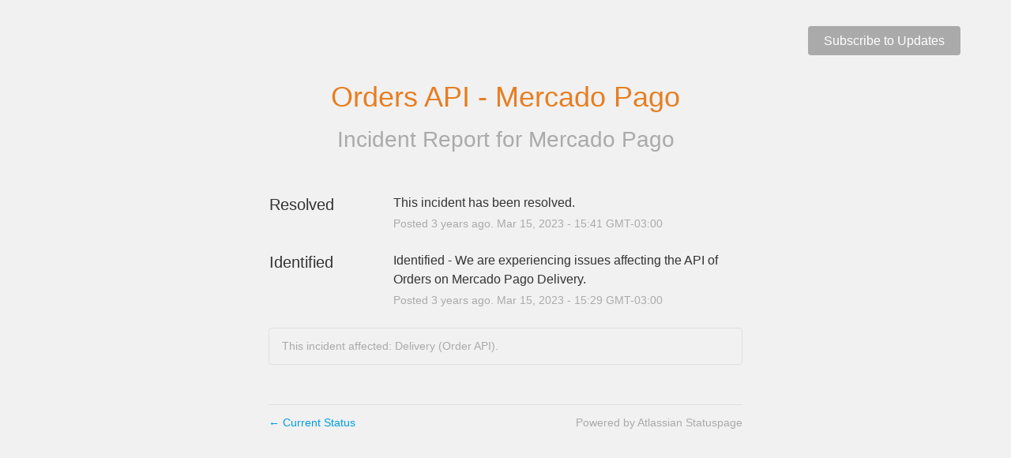

--- FILE ---
content_type: text/css
request_url: https://dka575ofm4ao0.cloudfront.net/page_display_customizations-custom_css_externals/13120/external20191007-84-1e9lvd0.css
body_size: 1065
content:
.mp-header {
  width:90%;
  padding-top:30px;
  margin:0 auto;
}

.container {
  margin-top: 80px;
}

.mp-logo {
  float:left;
  background: transparent url("https://secure.mlstatic.com/components/resources/mp/desktop/images/mercadopago-logo.png") no-repeat scroll 0 0;
  height: 44px;
  width:166px;
  overflow:hidden;
  font-size:0;
}

.mp-subscribe {
  float:right;
  margin-top:10px;
}

.updates .update:last-child,
.updates-container .update:last-child{
  border:0; 
  padding-bottom:0;
}

.updates-dropdown{
  margin-right: 100px !important;
  right: -100px;
}

.show-updates-dropdown, .show-filter {
  color:#FFF;
  background:#AAA;
  padding:10px 20px;
  border-radius:4px;
  line-height:100%;
}

.show-updates-dropdown:hover,
.show-filter:hover {
  color:#FFF;
  background:#333;
}

#past-incidents {
	  color:#000;
}

.page-status {
  margin:30px 0 !important;
}

.incidents-list, .custom-header-container {
  margin:0 !important;
}

.container h4 {
  padding:20px 0;
  margin:20px 0;
  border-top:1px solid #DDD;
  border-bottom:1px solid #DDD;
}

.status-day, .month, .components-container {
  padding:40px;
  background:#FFF;
  border-radius:6px;
  box-shadow:0 2px 8px 2px rgba(0,0,0,0.1);
}

.components-container {
  padding:0;
  border:0;
}

.component-container:hover {
   background:#FAFAFA; 
}

.no-incidents {
  padding:0;
  background:none;
  box-shadow:none;
}

.date, .month-title {
  text-transform:uppercase;
  font-size:14px;
  color:#666;
  letter-spacing:0.04em;
  margin-bottom:30px !important;
}

.updates-dropdown-container .updates-dropdown{
  top: 130%;
  
}

.month-title {
  padding:0 !important;
  margin:0 0 30px !important;
  border-top:0 !important;  
}

.no-incidents .date {
  margin-bottom:10px !important;
}

.unresolved-incidents {
  margin-top:40px;
}

.unresolved-incident {
  border:0;
  border-radius:4px;
  box-shadow:0 2px 8px 2px rgba(0,0,0,0.1);
}

.unresolved-incident .incident-title {
  border-radius:4px 4px 0 0; 
}

.unresolved-incident .updates {
  border-radius:0 0 4px 4px;
  background:#FFF;
  border:0 !important;
}

.update {
  padding:15px 0;
  border-bottom:1px dashed #DDD;
}

.update.resolved strong {
  color:#24A451;
}

.update.identified strong {
  color:#C38D17;
}

.layout-content.status-index .components-statuses .component-container.status-green:after, .status-green .icon-indicator, .components-container .component-inner-container.status-green .component-status, .components-container .component-inner-container.status-green .icon-indicator.update.resolved strong {
  		color:#00A650;
}

.update.identified strong
.layout-content.status-index .components-statuses .component-container.status-yellow:after, .layout-content.status-full-history .month .incident-container .impact-minor, .layout-content.status-incident .incident-name.impact-minor, .layout-content.status.status-index .incidents-list .incident-title.impact-minor a, .status-yellow .icon-indicator, .incident-history .impact-minor, .components-container .component-inner-container.status-yellow .component-status, .components-container .component-inner-container.status-yellow .icon-indicator, .layout-content.status.manage-subscriptions .confirmation-infobox .fa{
  color:#FF7733;
}

.update.identified strong{
  color:#FF7733;
}

.layout-content.status.status-index .status-day .update-title.impact-minor a, .layout-content.status.status-index .status-day .update-title.impact-minor a:hover, .layout-content.status.status-index .page-status.status-minor, .layout-content.status.status-index .unresolved-incident.impact-minor .incident-title, .layout-content.status.status-index .scheduled-incidents-container .tab{
  background-color:#FF7733;
}

.layout-content.status.status-index .page-status.status-none{
  background-color:#00A650;

}

.logo-container img{
width:180px;
}



@media only screen and (max-width: 768px) {
.mp-logo {
  		background-image: url("https://secure.mlstatic.com/developers/site/css/assets/iso-mercadopago.png");
  		background-position: 0 3px;
  		text-indent: 70px;
  	}
}

@media only screen and (max-width: 768px) {

}